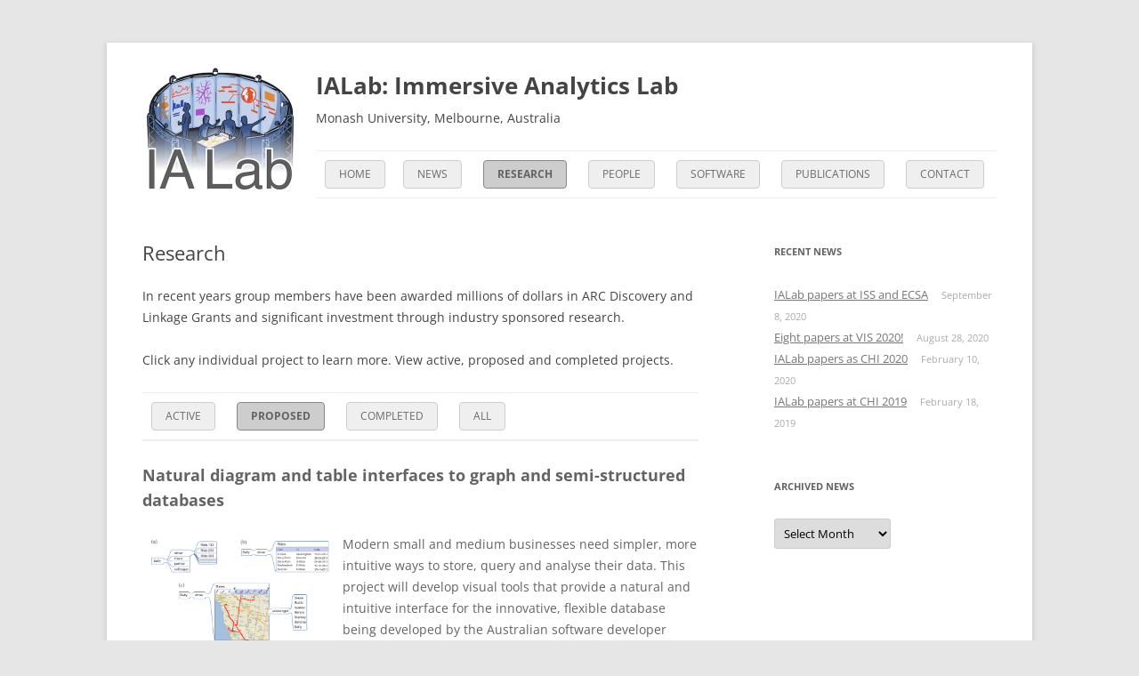

--- FILE ---
content_type: text/html; charset=UTF-8
request_url: https://ialab.it.monash.edu/current-projects/?marvl_project_state=2
body_size: 32940
content:
<!DOCTYPE html>
<!--[if IE 7]>
<html class="ie ie7" lang="en-US">
<![endif]-->
<!--[if IE 8]>
<html class="ie ie8" lang="en-US">
<![endif]-->
<!--[if !(IE 7) | !(IE 8)  ]><!-->
<html lang="en-US">
<!--<![endif]-->
<head>
<meta charset="UTF-8" />
<meta name="viewport" content="width=device-width" />
<title>Research | IALab: Immersive Analytics Lab</title>
<link rel="profile" href="http://gmpg.org/xfn/11" />
<link rel="pingback" href="https://ialab.it.monash.edu/xmlrpc.php" />
<!--[if lt IE 9]>
<script src="https://ialab.it.monash.edu/wp-content/themes/twentytwelve/js/html5.js" type="text/javascript"></script>
<![endif]-->
<meta name='robots' content='max-image-preview:large' />
	<style>img:is([sizes="auto" i], [sizes^="auto," i]) { contain-intrinsic-size: 3000px 1500px }</style>
	<link rel='dns-prefetch' href='//secure.gravatar.com' />
<link rel='dns-prefetch' href='//stats.wp.com' />
<link rel='dns-prefetch' href='//v0.wordpress.com' />
<link rel="alternate" type="application/rss+xml" title="IALab: Immersive Analytics Lab &raquo; Feed" href="https://ialab.it.monash.edu/feed/" />
<link rel="alternate" type="application/rss+xml" title="IALab: Immersive Analytics Lab &raquo; Comments Feed" href="https://ialab.it.monash.edu/comments/feed/" />
<link rel="alternate" type="application/rss+xml" title="IALab: Immersive Analytics Lab &raquo; Research Comments Feed" href="https://ialab.it.monash.edu/current-projects/feed/" />
<script type="text/javascript">
/* <![CDATA[ */
window._wpemojiSettings = {"baseUrl":"https:\/\/s.w.org\/images\/core\/emoji\/16.0.1\/72x72\/","ext":".png","svgUrl":"https:\/\/s.w.org\/images\/core\/emoji\/16.0.1\/svg\/","svgExt":".svg","source":{"concatemoji":"https:\/\/ialab.it.monash.edu\/wp-includes\/js\/wp-emoji-release.min.js?ver=6.8.3"}};
/*! This file is auto-generated */
!function(s,n){var o,i,e;function c(e){try{var t={supportTests:e,timestamp:(new Date).valueOf()};sessionStorage.setItem(o,JSON.stringify(t))}catch(e){}}function p(e,t,n){e.clearRect(0,0,e.canvas.width,e.canvas.height),e.fillText(t,0,0);var t=new Uint32Array(e.getImageData(0,0,e.canvas.width,e.canvas.height).data),a=(e.clearRect(0,0,e.canvas.width,e.canvas.height),e.fillText(n,0,0),new Uint32Array(e.getImageData(0,0,e.canvas.width,e.canvas.height).data));return t.every(function(e,t){return e===a[t]})}function u(e,t){e.clearRect(0,0,e.canvas.width,e.canvas.height),e.fillText(t,0,0);for(var n=e.getImageData(16,16,1,1),a=0;a<n.data.length;a++)if(0!==n.data[a])return!1;return!0}function f(e,t,n,a){switch(t){case"flag":return n(e,"\ud83c\udff3\ufe0f\u200d\u26a7\ufe0f","\ud83c\udff3\ufe0f\u200b\u26a7\ufe0f")?!1:!n(e,"\ud83c\udde8\ud83c\uddf6","\ud83c\udde8\u200b\ud83c\uddf6")&&!n(e,"\ud83c\udff4\udb40\udc67\udb40\udc62\udb40\udc65\udb40\udc6e\udb40\udc67\udb40\udc7f","\ud83c\udff4\u200b\udb40\udc67\u200b\udb40\udc62\u200b\udb40\udc65\u200b\udb40\udc6e\u200b\udb40\udc67\u200b\udb40\udc7f");case"emoji":return!a(e,"\ud83e\udedf")}return!1}function g(e,t,n,a){var r="undefined"!=typeof WorkerGlobalScope&&self instanceof WorkerGlobalScope?new OffscreenCanvas(300,150):s.createElement("canvas"),o=r.getContext("2d",{willReadFrequently:!0}),i=(o.textBaseline="top",o.font="600 32px Arial",{});return e.forEach(function(e){i[e]=t(o,e,n,a)}),i}function t(e){var t=s.createElement("script");t.src=e,t.defer=!0,s.head.appendChild(t)}"undefined"!=typeof Promise&&(o="wpEmojiSettingsSupports",i=["flag","emoji"],n.supports={everything:!0,everythingExceptFlag:!0},e=new Promise(function(e){s.addEventListener("DOMContentLoaded",e,{once:!0})}),new Promise(function(t){var n=function(){try{var e=JSON.parse(sessionStorage.getItem(o));if("object"==typeof e&&"number"==typeof e.timestamp&&(new Date).valueOf()<e.timestamp+604800&&"object"==typeof e.supportTests)return e.supportTests}catch(e){}return null}();if(!n){if("undefined"!=typeof Worker&&"undefined"!=typeof OffscreenCanvas&&"undefined"!=typeof URL&&URL.createObjectURL&&"undefined"!=typeof Blob)try{var e="postMessage("+g.toString()+"("+[JSON.stringify(i),f.toString(),p.toString(),u.toString()].join(",")+"));",a=new Blob([e],{type:"text/javascript"}),r=new Worker(URL.createObjectURL(a),{name:"wpTestEmojiSupports"});return void(r.onmessage=function(e){c(n=e.data),r.terminate(),t(n)})}catch(e){}c(n=g(i,f,p,u))}t(n)}).then(function(e){for(var t in e)n.supports[t]=e[t],n.supports.everything=n.supports.everything&&n.supports[t],"flag"!==t&&(n.supports.everythingExceptFlag=n.supports.everythingExceptFlag&&n.supports[t]);n.supports.everythingExceptFlag=n.supports.everythingExceptFlag&&!n.supports.flag,n.DOMReady=!1,n.readyCallback=function(){n.DOMReady=!0}}).then(function(){return e}).then(function(){var e;n.supports.everything||(n.readyCallback(),(e=n.source||{}).concatemoji?t(e.concatemoji):e.wpemoji&&e.twemoji&&(t(e.twemoji),t(e.wpemoji)))}))}((window,document),window._wpemojiSettings);
/* ]]> */
</script>
<style id='wp-emoji-styles-inline-css' type='text/css'>

	img.wp-smiley, img.emoji {
		display: inline !important;
		border: none !important;
		box-shadow: none !important;
		height: 1em !important;
		width: 1em !important;
		margin: 0 0.07em !important;
		vertical-align: -0.1em !important;
		background: none !important;
		padding: 0 !important;
	}
</style>
<link rel='stylesheet' id='wp-block-library-css' href='https://ialab.it.monash.edu/wp-includes/css/dist/block-library/style.min.css?ver=6.8.3' type='text/css' media='all' />
<style id='wp-block-library-theme-inline-css' type='text/css'>
.wp-block-audio :where(figcaption){color:#555;font-size:13px;text-align:center}.is-dark-theme .wp-block-audio :where(figcaption){color:#ffffffa6}.wp-block-audio{margin:0 0 1em}.wp-block-code{border:1px solid #ccc;border-radius:4px;font-family:Menlo,Consolas,monaco,monospace;padding:.8em 1em}.wp-block-embed :where(figcaption){color:#555;font-size:13px;text-align:center}.is-dark-theme .wp-block-embed :where(figcaption){color:#ffffffa6}.wp-block-embed{margin:0 0 1em}.blocks-gallery-caption{color:#555;font-size:13px;text-align:center}.is-dark-theme .blocks-gallery-caption{color:#ffffffa6}:root :where(.wp-block-image figcaption){color:#555;font-size:13px;text-align:center}.is-dark-theme :root :where(.wp-block-image figcaption){color:#ffffffa6}.wp-block-image{margin:0 0 1em}.wp-block-pullquote{border-bottom:4px solid;border-top:4px solid;color:currentColor;margin-bottom:1.75em}.wp-block-pullquote cite,.wp-block-pullquote footer,.wp-block-pullquote__citation{color:currentColor;font-size:.8125em;font-style:normal;text-transform:uppercase}.wp-block-quote{border-left:.25em solid;margin:0 0 1.75em;padding-left:1em}.wp-block-quote cite,.wp-block-quote footer{color:currentColor;font-size:.8125em;font-style:normal;position:relative}.wp-block-quote:where(.has-text-align-right){border-left:none;border-right:.25em solid;padding-left:0;padding-right:1em}.wp-block-quote:where(.has-text-align-center){border:none;padding-left:0}.wp-block-quote.is-large,.wp-block-quote.is-style-large,.wp-block-quote:where(.is-style-plain){border:none}.wp-block-search .wp-block-search__label{font-weight:700}.wp-block-search__button{border:1px solid #ccc;padding:.375em .625em}:where(.wp-block-group.has-background){padding:1.25em 2.375em}.wp-block-separator.has-css-opacity{opacity:.4}.wp-block-separator{border:none;border-bottom:2px solid;margin-left:auto;margin-right:auto}.wp-block-separator.has-alpha-channel-opacity{opacity:1}.wp-block-separator:not(.is-style-wide):not(.is-style-dots){width:100px}.wp-block-separator.has-background:not(.is-style-dots){border-bottom:none;height:1px}.wp-block-separator.has-background:not(.is-style-wide):not(.is-style-dots){height:2px}.wp-block-table{margin:0 0 1em}.wp-block-table td,.wp-block-table th{word-break:normal}.wp-block-table :where(figcaption){color:#555;font-size:13px;text-align:center}.is-dark-theme .wp-block-table :where(figcaption){color:#ffffffa6}.wp-block-video :where(figcaption){color:#555;font-size:13px;text-align:center}.is-dark-theme .wp-block-video :where(figcaption){color:#ffffffa6}.wp-block-video{margin:0 0 1em}:root :where(.wp-block-template-part.has-background){margin-bottom:0;margin-top:0;padding:1.25em 2.375em}
</style>
<style id='classic-theme-styles-inline-css' type='text/css'>
/*! This file is auto-generated */
.wp-block-button__link{color:#fff;background-color:#32373c;border-radius:9999px;box-shadow:none;text-decoration:none;padding:calc(.667em + 2px) calc(1.333em + 2px);font-size:1.125em}.wp-block-file__button{background:#32373c;color:#fff;text-decoration:none}
</style>
<link rel='stylesheet' id='mediaelement-css' href='https://ialab.it.monash.edu/wp-includes/js/mediaelement/mediaelementplayer-legacy.min.css?ver=4.2.17' type='text/css' media='all' />
<link rel='stylesheet' id='wp-mediaelement-css' href='https://ialab.it.monash.edu/wp-includes/js/mediaelement/wp-mediaelement.min.css?ver=6.8.3' type='text/css' media='all' />
<style id='jetpack-sharing-buttons-style-inline-css' type='text/css'>
.jetpack-sharing-buttons__services-list{display:flex;flex-direction:row;flex-wrap:wrap;gap:0;list-style-type:none;margin:5px;padding:0}.jetpack-sharing-buttons__services-list.has-small-icon-size{font-size:12px}.jetpack-sharing-buttons__services-list.has-normal-icon-size{font-size:16px}.jetpack-sharing-buttons__services-list.has-large-icon-size{font-size:24px}.jetpack-sharing-buttons__services-list.has-huge-icon-size{font-size:36px}@media print{.jetpack-sharing-buttons__services-list{display:none!important}}.editor-styles-wrapper .wp-block-jetpack-sharing-buttons{gap:0;padding-inline-start:0}ul.jetpack-sharing-buttons__services-list.has-background{padding:1.25em 2.375em}
</style>
<style id='global-styles-inline-css' type='text/css'>
:root{--wp--preset--aspect-ratio--square: 1;--wp--preset--aspect-ratio--4-3: 4/3;--wp--preset--aspect-ratio--3-4: 3/4;--wp--preset--aspect-ratio--3-2: 3/2;--wp--preset--aspect-ratio--2-3: 2/3;--wp--preset--aspect-ratio--16-9: 16/9;--wp--preset--aspect-ratio--9-16: 9/16;--wp--preset--color--black: #000000;--wp--preset--color--cyan-bluish-gray: #abb8c3;--wp--preset--color--white: #fff;--wp--preset--color--pale-pink: #f78da7;--wp--preset--color--vivid-red: #cf2e2e;--wp--preset--color--luminous-vivid-orange: #ff6900;--wp--preset--color--luminous-vivid-amber: #fcb900;--wp--preset--color--light-green-cyan: #7bdcb5;--wp--preset--color--vivid-green-cyan: #00d084;--wp--preset--color--pale-cyan-blue: #8ed1fc;--wp--preset--color--vivid-cyan-blue: #0693e3;--wp--preset--color--vivid-purple: #9b51e0;--wp--preset--color--blue: #21759b;--wp--preset--color--dark-gray: #444;--wp--preset--color--medium-gray: #9f9f9f;--wp--preset--color--light-gray: #e6e6e6;--wp--preset--gradient--vivid-cyan-blue-to-vivid-purple: linear-gradient(135deg,rgba(6,147,227,1) 0%,rgb(155,81,224) 100%);--wp--preset--gradient--light-green-cyan-to-vivid-green-cyan: linear-gradient(135deg,rgb(122,220,180) 0%,rgb(0,208,130) 100%);--wp--preset--gradient--luminous-vivid-amber-to-luminous-vivid-orange: linear-gradient(135deg,rgba(252,185,0,1) 0%,rgba(255,105,0,1) 100%);--wp--preset--gradient--luminous-vivid-orange-to-vivid-red: linear-gradient(135deg,rgba(255,105,0,1) 0%,rgb(207,46,46) 100%);--wp--preset--gradient--very-light-gray-to-cyan-bluish-gray: linear-gradient(135deg,rgb(238,238,238) 0%,rgb(169,184,195) 100%);--wp--preset--gradient--cool-to-warm-spectrum: linear-gradient(135deg,rgb(74,234,220) 0%,rgb(151,120,209) 20%,rgb(207,42,186) 40%,rgb(238,44,130) 60%,rgb(251,105,98) 80%,rgb(254,248,76) 100%);--wp--preset--gradient--blush-light-purple: linear-gradient(135deg,rgb(255,206,236) 0%,rgb(152,150,240) 100%);--wp--preset--gradient--blush-bordeaux: linear-gradient(135deg,rgb(254,205,165) 0%,rgb(254,45,45) 50%,rgb(107,0,62) 100%);--wp--preset--gradient--luminous-dusk: linear-gradient(135deg,rgb(255,203,112) 0%,rgb(199,81,192) 50%,rgb(65,88,208) 100%);--wp--preset--gradient--pale-ocean: linear-gradient(135deg,rgb(255,245,203) 0%,rgb(182,227,212) 50%,rgb(51,167,181) 100%);--wp--preset--gradient--electric-grass: linear-gradient(135deg,rgb(202,248,128) 0%,rgb(113,206,126) 100%);--wp--preset--gradient--midnight: linear-gradient(135deg,rgb(2,3,129) 0%,rgb(40,116,252) 100%);--wp--preset--font-size--small: 13px;--wp--preset--font-size--medium: 20px;--wp--preset--font-size--large: 36px;--wp--preset--font-size--x-large: 42px;--wp--preset--spacing--20: 0.44rem;--wp--preset--spacing--30: 0.67rem;--wp--preset--spacing--40: 1rem;--wp--preset--spacing--50: 1.5rem;--wp--preset--spacing--60: 2.25rem;--wp--preset--spacing--70: 3.38rem;--wp--preset--spacing--80: 5.06rem;--wp--preset--shadow--natural: 6px 6px 9px rgba(0, 0, 0, 0.2);--wp--preset--shadow--deep: 12px 12px 50px rgba(0, 0, 0, 0.4);--wp--preset--shadow--sharp: 6px 6px 0px rgba(0, 0, 0, 0.2);--wp--preset--shadow--outlined: 6px 6px 0px -3px rgba(255, 255, 255, 1), 6px 6px rgba(0, 0, 0, 1);--wp--preset--shadow--crisp: 6px 6px 0px rgba(0, 0, 0, 1);}:where(.is-layout-flex){gap: 0.5em;}:where(.is-layout-grid){gap: 0.5em;}body .is-layout-flex{display: flex;}.is-layout-flex{flex-wrap: wrap;align-items: center;}.is-layout-flex > :is(*, div){margin: 0;}body .is-layout-grid{display: grid;}.is-layout-grid > :is(*, div){margin: 0;}:where(.wp-block-columns.is-layout-flex){gap: 2em;}:where(.wp-block-columns.is-layout-grid){gap: 2em;}:where(.wp-block-post-template.is-layout-flex){gap: 1.25em;}:where(.wp-block-post-template.is-layout-grid){gap: 1.25em;}.has-black-color{color: var(--wp--preset--color--black) !important;}.has-cyan-bluish-gray-color{color: var(--wp--preset--color--cyan-bluish-gray) !important;}.has-white-color{color: var(--wp--preset--color--white) !important;}.has-pale-pink-color{color: var(--wp--preset--color--pale-pink) !important;}.has-vivid-red-color{color: var(--wp--preset--color--vivid-red) !important;}.has-luminous-vivid-orange-color{color: var(--wp--preset--color--luminous-vivid-orange) !important;}.has-luminous-vivid-amber-color{color: var(--wp--preset--color--luminous-vivid-amber) !important;}.has-light-green-cyan-color{color: var(--wp--preset--color--light-green-cyan) !important;}.has-vivid-green-cyan-color{color: var(--wp--preset--color--vivid-green-cyan) !important;}.has-pale-cyan-blue-color{color: var(--wp--preset--color--pale-cyan-blue) !important;}.has-vivid-cyan-blue-color{color: var(--wp--preset--color--vivid-cyan-blue) !important;}.has-vivid-purple-color{color: var(--wp--preset--color--vivid-purple) !important;}.has-black-background-color{background-color: var(--wp--preset--color--black) !important;}.has-cyan-bluish-gray-background-color{background-color: var(--wp--preset--color--cyan-bluish-gray) !important;}.has-white-background-color{background-color: var(--wp--preset--color--white) !important;}.has-pale-pink-background-color{background-color: var(--wp--preset--color--pale-pink) !important;}.has-vivid-red-background-color{background-color: var(--wp--preset--color--vivid-red) !important;}.has-luminous-vivid-orange-background-color{background-color: var(--wp--preset--color--luminous-vivid-orange) !important;}.has-luminous-vivid-amber-background-color{background-color: var(--wp--preset--color--luminous-vivid-amber) !important;}.has-light-green-cyan-background-color{background-color: var(--wp--preset--color--light-green-cyan) !important;}.has-vivid-green-cyan-background-color{background-color: var(--wp--preset--color--vivid-green-cyan) !important;}.has-pale-cyan-blue-background-color{background-color: var(--wp--preset--color--pale-cyan-blue) !important;}.has-vivid-cyan-blue-background-color{background-color: var(--wp--preset--color--vivid-cyan-blue) !important;}.has-vivid-purple-background-color{background-color: var(--wp--preset--color--vivid-purple) !important;}.has-black-border-color{border-color: var(--wp--preset--color--black) !important;}.has-cyan-bluish-gray-border-color{border-color: var(--wp--preset--color--cyan-bluish-gray) !important;}.has-white-border-color{border-color: var(--wp--preset--color--white) !important;}.has-pale-pink-border-color{border-color: var(--wp--preset--color--pale-pink) !important;}.has-vivid-red-border-color{border-color: var(--wp--preset--color--vivid-red) !important;}.has-luminous-vivid-orange-border-color{border-color: var(--wp--preset--color--luminous-vivid-orange) !important;}.has-luminous-vivid-amber-border-color{border-color: var(--wp--preset--color--luminous-vivid-amber) !important;}.has-light-green-cyan-border-color{border-color: var(--wp--preset--color--light-green-cyan) !important;}.has-vivid-green-cyan-border-color{border-color: var(--wp--preset--color--vivid-green-cyan) !important;}.has-pale-cyan-blue-border-color{border-color: var(--wp--preset--color--pale-cyan-blue) !important;}.has-vivid-cyan-blue-border-color{border-color: var(--wp--preset--color--vivid-cyan-blue) !important;}.has-vivid-purple-border-color{border-color: var(--wp--preset--color--vivid-purple) !important;}.has-vivid-cyan-blue-to-vivid-purple-gradient-background{background: var(--wp--preset--gradient--vivid-cyan-blue-to-vivid-purple) !important;}.has-light-green-cyan-to-vivid-green-cyan-gradient-background{background: var(--wp--preset--gradient--light-green-cyan-to-vivid-green-cyan) !important;}.has-luminous-vivid-amber-to-luminous-vivid-orange-gradient-background{background: var(--wp--preset--gradient--luminous-vivid-amber-to-luminous-vivid-orange) !important;}.has-luminous-vivid-orange-to-vivid-red-gradient-background{background: var(--wp--preset--gradient--luminous-vivid-orange-to-vivid-red) !important;}.has-very-light-gray-to-cyan-bluish-gray-gradient-background{background: var(--wp--preset--gradient--very-light-gray-to-cyan-bluish-gray) !important;}.has-cool-to-warm-spectrum-gradient-background{background: var(--wp--preset--gradient--cool-to-warm-spectrum) !important;}.has-blush-light-purple-gradient-background{background: var(--wp--preset--gradient--blush-light-purple) !important;}.has-blush-bordeaux-gradient-background{background: var(--wp--preset--gradient--blush-bordeaux) !important;}.has-luminous-dusk-gradient-background{background: var(--wp--preset--gradient--luminous-dusk) !important;}.has-pale-ocean-gradient-background{background: var(--wp--preset--gradient--pale-ocean) !important;}.has-electric-grass-gradient-background{background: var(--wp--preset--gradient--electric-grass) !important;}.has-midnight-gradient-background{background: var(--wp--preset--gradient--midnight) !important;}.has-small-font-size{font-size: var(--wp--preset--font-size--small) !important;}.has-medium-font-size{font-size: var(--wp--preset--font-size--medium) !important;}.has-large-font-size{font-size: var(--wp--preset--font-size--large) !important;}.has-x-large-font-size{font-size: var(--wp--preset--font-size--x-large) !important;}
:where(.wp-block-post-template.is-layout-flex){gap: 1.25em;}:where(.wp-block-post-template.is-layout-grid){gap: 1.25em;}
:where(.wp-block-columns.is-layout-flex){gap: 2em;}:where(.wp-block-columns.is-layout-grid){gap: 2em;}
:root :where(.wp-block-pullquote){font-size: 1.5em;line-height: 1.6;}
</style>
<link rel='stylesheet' id='twentytwelve-fonts-css' href='https://ialab.it.monash.edu/wp-content/themes/twentytwelve/fonts/font-open-sans.css?ver=20230328' type='text/css' media='all' />
<link rel='stylesheet' id='twentytwelve-style-css' href='https://ialab.it.monash.edu/wp-content/themes/marvl/style.css?ver=20250715' type='text/css' media='all' />
<link rel='stylesheet' id='twentytwelve-block-style-css' href='https://ialab.it.monash.edu/wp-content/themes/twentytwelve/css/blocks.css?ver=20240812' type='text/css' media='all' />
<!--[if lt IE 9]>
<link rel='stylesheet' id='twentytwelve-ie-css' href='https://ialab.it.monash.edu/wp-content/themes/twentytwelve/css/ie.css?ver=20240722' type='text/css' media='all' />
<![endif]-->
<script type="text/javascript" src="https://ialab.it.monash.edu/wp-includes/js/jquery/jquery.min.js?ver=3.7.1" id="jquery-core-js"></script>
<script type="text/javascript" src="https://ialab.it.monash.edu/wp-includes/js/jquery/jquery-migrate.min.js?ver=3.4.1" id="jquery-migrate-js"></script>
<script type="text/javascript" src="https://ialab.it.monash.edu/wp-content/themes/twentytwelve/js/navigation.js?ver=20250303" id="twentytwelve-navigation-js" defer="defer" data-wp-strategy="defer"></script>
<link rel="https://api.w.org/" href="https://ialab.it.monash.edu/wp-json/" /><link rel="alternate" title="JSON" type="application/json" href="https://ialab.it.monash.edu/wp-json/wp/v2/pages/9" /><link rel="EditURI" type="application/rsd+xml" title="RSD" href="https://ialab.it.monash.edu/xmlrpc.php?rsd" />
<meta name="generator" content="WordPress 6.8.3" />
<link rel="canonical" href="https://ialab.it.monash.edu/current-projects/" />
<link rel='shortlink' href='https://wp.me/P3nDrj-9' />
<link rel="alternate" title="oEmbed (JSON)" type="application/json+oembed" href="https://ialab.it.monash.edu/wp-json/oembed/1.0/embed?url=https%3A%2F%2Fialab.it.monash.edu%2Fcurrent-projects%2F" />
<link rel="alternate" title="oEmbed (XML)" type="text/xml+oembed" href="https://ialab.it.monash.edu/wp-json/oembed/1.0/embed?url=https%3A%2F%2Fialab.it.monash.edu%2Fcurrent-projects%2F&#038;format=xml" />
	<style>img#wpstats{display:none}</style>
			<style type="text/css" id="twentytwelve-header-css">
			.site-header h1 a,
		.site-header h2 {
			color: #444;
		}
		</style>
	
<!-- Jetpack Open Graph Tags -->
<meta property="og:type" content="article" />
<meta property="og:title" content="Research" />
<meta property="og:url" content="https://ialab.it.monash.edu/current-projects/" />
<meta property="og:description" content="Visit the post for more." />
<meta property="article:published_time" content="2012-12-18T09:02:49+00:00" />
<meta property="article:modified_time" content="2013-04-22T02:04:10+00:00" />
<meta property="og:site_name" content="IALab: Immersive Analytics Lab" />
<meta property="og:image" content="https://s0.wp.com/i/blank.jpg" />
<meta property="og:image:width" content="200" />
<meta property="og:image:height" content="200" />
<meta property="og:image:alt" content="" />
<meta property="og:locale" content="en_US" />
<meta name="twitter:text:title" content="Research" />
<meta name="twitter:card" content="summary" />
<meta name="twitter:description" content="Visit the post for more." />

<!-- End Jetpack Open Graph Tags -->
</head>

<body class="wp-singular page-template-default page page-id-9 wp-embed-responsive wp-theme-twentytwelve wp-child-theme-marvl custom-font-enabled">
<div id="page" class="hfeed site">
	<header id="masthead" class="site-header" role="banner" style="background-image: url('https://ialab.it.monash.edu/wp-content/themes/marvl/IALab-logo.jpg');">
		<hgroup>
			<h1 class="site-title"><a href="https://ialab.it.monash.edu/" title="IALab: Immersive Analytics Lab" rel="home">IALab: Immersive Analytics Lab</a></h1>
			<h2 class="site-description">Monash University, Melbourne, Australia</h2>
		</hgroup>

		<nav id="site-navigation" class="main-navigation" role="navigation">
			<h3 class="menu-toggle">Menu</h3>
			<a class="assistive-text" href="#content" title="Skip to content">Skip to content</a>
			<div class="nav-menu"><ul>
<li ><a href="https://ialab.it.monash.edu/">Home</a></li><li class="page_item page-item-6"><a href="https://ialab.it.monash.edu/news/">News</a></li>
<li class="page_item page-item-9 current_page_item"><a href="https://ialab.it.monash.edu/current-projects/" aria-current="page">Research</a></li>
<li class="page_item page-item-11"><a href="https://ialab.it.monash.edu/members/">People</a></li>
<li class="page_item page-item-59"><a href="https://ialab.it.monash.edu/software/">Software</a></li>
<li class="page_item page-item-150"><a href="https://ialab.it.monash.edu/publications/">Publications</a></li>
<li class="page_item page-item-14"><a href="https://ialab.it.monash.edu/contact/">Contact</a></li>
</ul></div>
		</nav><!-- #site-navigation -->

			</header><!-- #masthead -->

	<div id="main" class="wrapper">

	<div id="primary" class="site-content">
		<div id="content" role="main">

							
	<article id="post-9" class="post-9 page type-page status-publish hentry">
		<header class="entry-header">
													<h1 class="entry-title">Research</h1>
		</header>

		<div class="entry-content">
			<p>In recent years group members have been awarded millions of dollars in ARC Discovery and Linkage Grants and significant investment through industry sponsored research.</p><p>Click any individual project to learn more. View active, proposed and completed projects.</p><nav class="main-navigation" role="navigation">
<div class="nav-menu">
<ul>
<li class="page_item"><a href="/current-projects/?marvl_project_state=1">Active</a></li>
<li class="page_item current_page_item"><a href="/current-projects/?marvl_project_state=2">Proposed</a></li>
<li class="page_item"><a href="/current-projects/?marvl_project_state=3">Completed</a></li>
<li class="page_item"><a href="/current-projects/?marvl_project_state=4">All</a></li>
</ul></div></nav>
<a class="marvl_object_link" href="?marvl_project=2"><div class="object"><h2>Natural diagram and table interfaces to graph and semi-structured databases</h2>
<div class="marvl_software with_image"  style="background-image: url(/wp-content/uploads/2013/05/SallyNeighboursQueryAllInOne.jpg);">
<p>Modern small and medium businesses need simpler, more intuitive ways to store, query and analyse their data. This project will develop visual tools that provide a natural and intuitive interface for the innovative, flexible database being developed by the Australian software developer YesLogic.</p>
</div></div></a>
<a class="marvl_object_link" href="?marvl_project=16"><div class="object"><h2>Reimagining digital publishing for technical documents</h2>
<div class="marvl_software with_image"  style="background-image: url(/wp-content/uploads/2013/05/ReaderMockup.jpg);">
<p>Digital versions of technical documents are usually produced as static PDF files. Working with these on electronic devices has been shown to be frustrating and inefficient.  This project reimagines digital publishing for technical documents and proposes reading via a new dynamic view with flexible navigation and on-demand contextual information.</p>
</div></div></a>
<a class="marvl_object_link" href="?marvl_project=11"><div class="object"><h2>Comparative network visualisation</h2>
<div class="marvl_software" >
<p>Statistical analysis of large-scale genome-wide biological datasets frequently results in predictions of large networks that are difficult to interpret or to effectively compare. We are investigating how plants respond to the environment, and the gene regulatory networks underlying these responses, with the aim of developing crops with increased tolerance to unfavourable environments. We have extensive time series gene expression profiles, gene regulatory network models and experimental validation data for multiple environmental stress conditions.</p>
</div></div></a>
<a class="marvl_object_link" href="?marvl_project=12"><div class="object"><h2>Visualising and predicting pathogen/host protein interactions</h2>
<div class="marvl_software" >
<p>Pathogens suppress host immunity by targeting a range of secreted proteins, pathogenicity effectors, to the cytoplasm of host cells. These effectors, once they have traversed the host plasma-membrane, are targeted to many subcellular locations where they disrupt the host immune system to enable pathogen growth and reproduction. We have used the technique of matrix yeast two hybrid to identify the host targets of 200 pathogenicity effectors. This has revealed a complex and highly interconnected interaction network. </p>
</div></div></a>

					</div><!-- .entry-content -->
		<footer class="entry-meta">
					</footer><!-- .entry-meta -->
	</article><!-- #post -->
			
		</div><!-- #content -->
	</div><!-- #primary -->


			<div id="secondary" class="widget-area" role="complementary">
			
		<aside id="recent-posts-2" class="widget widget_recent_entries">
		<h3 class="widget-title">Recent News</h3>
		<ul>
											<li>
					<a href="https://ialab.it.monash.edu/2020/09/ialab-papers-at-iss-and-ecsa/">IALab papers at ISS and ECSA</a>
											<span class="post-date">September 8, 2020</span>
									</li>
											<li>
					<a href="https://ialab.it.monash.edu/2020/08/eight-papers-at-vis-2020/">Eight papers at VIS 2020!</a>
											<span class="post-date">August 28, 2020</span>
									</li>
											<li>
					<a href="https://ialab.it.monash.edu/2020/02/ialab-paper-as-chi-2020/">IALab papers as CHI 2020</a>
											<span class="post-date">February 10, 2020</span>
									</li>
											<li>
					<a href="https://ialab.it.monash.edu/2019/02/ialab-papers-at-chi-2019/">IALab papers at CHI 2019</a>
											<span class="post-date">February 18, 2019</span>
									</li>
					</ul>

		</aside><aside id="archives-2" class="widget widget_archive"><h3 class="widget-title">Archived News</h3>		<label class="screen-reader-text" for="archives-dropdown-2">Archived News</label>
		<select id="archives-dropdown-2" name="archive-dropdown">
			
			<option value="">Select Month</option>
				<option value='https://ialab.it.monash.edu/2020/09/'> September 2020 </option>
	<option value='https://ialab.it.monash.edu/2020/08/'> August 2020 </option>
	<option value='https://ialab.it.monash.edu/2020/02/'> February 2020 </option>
	<option value='https://ialab.it.monash.edu/2019/02/'> February 2019 </option>
	<option value='https://ialab.it.monash.edu/2019/01/'> January 2019 </option>
	<option value='https://ialab.it.monash.edu/2018/12/'> December 2018 </option>
	<option value='https://ialab.it.monash.edu/2018/08/'> August 2018 </option>
	<option value='https://ialab.it.monash.edu/2017/11/'> November 2017 </option>
	<option value='https://ialab.it.monash.edu/2017/10/'> October 2017 </option>
	<option value='https://ialab.it.monash.edu/2016/12/'> December 2016 </option>
	<option value='https://ialab.it.monash.edu/2016/11/'> November 2016 </option>
	<option value='https://ialab.it.monash.edu/2016/10/'> October 2016 </option>
	<option value='https://ialab.it.monash.edu/2015/10/'> October 2015 </option>
	<option value='https://ialab.it.monash.edu/2014/12/'> December 2014 </option>
	<option value='https://ialab.it.monash.edu/2014/10/'> October 2014 </option>
	<option value='https://ialab.it.monash.edu/2014/01/'> January 2014 </option>
	<option value='https://ialab.it.monash.edu/2013/11/'> November 2013 </option>
	<option value='https://ialab.it.monash.edu/2013/09/'> September 2013 </option>
	<option value='https://ialab.it.monash.edu/2013/06/'> June 2013 </option>
	<option value='https://ialab.it.monash.edu/2013/04/'> April 2013 </option>
	<option value='https://ialab.it.monash.edu/2013/02/'> February 2013 </option>
	<option value='https://ialab.it.monash.edu/2013/01/'> January 2013 </option>
	<option value='https://ialab.it.monash.edu/2012/12/'> December 2012 </option>
	<option value='https://ialab.it.monash.edu/2012/10/'> October 2012 </option>
	<option value='https://ialab.it.monash.edu/2012/09/'> September 2012 </option>
	<option value='https://ialab.it.monash.edu/2011/09/'> September 2011 </option>
	<option value='https://ialab.it.monash.edu/2009/01/'> January 2009 </option>

		</select>

			<script type="text/javascript">
/* <![CDATA[ */

(function() {
	var dropdown = document.getElementById( "archives-dropdown-2" );
	function onSelectChange() {
		if ( dropdown.options[ dropdown.selectedIndex ].value !== '' ) {
			document.location.href = this.options[ this.selectedIndex ].value;
		}
	}
	dropdown.onchange = onSelectChange;
})();

/* ]]> */
</script>
</aside>		</div><!-- #secondary -->
		</div><!-- #main .wrapper -->
</div><!-- #page -->

<script type="speculationrules">
{"prefetch":[{"source":"document","where":{"and":[{"href_matches":"\/*"},{"not":{"href_matches":["\/wp-*.php","\/wp-admin\/*","\/wp-content\/uploads\/*","\/wp-content\/*","\/wp-content\/plugins\/*","\/wp-content\/themes\/marvl\/*","\/wp-content\/themes\/twentytwelve\/*","\/*\\?(.+)"]}},{"not":{"selector_matches":"a[rel~=\"nofollow\"]"}},{"not":{"selector_matches":".no-prefetch, .no-prefetch a"}}]},"eagerness":"conservative"}]}
</script>
<script type="text/javascript" src="https://ialab.it.monash.edu/wp-includes/js/comment-reply.min.js?ver=6.8.3" id="comment-reply-js" async="async" data-wp-strategy="async"></script>
<script type="text/javascript" id="jetpack-stats-js-before">
/* <![CDATA[ */
_stq = window._stq || [];
_stq.push([ "view", JSON.parse("{\"v\":\"ext\",\"blog\":\"49962161\",\"post\":\"9\",\"tz\":\"11\",\"srv\":\"ialab.it.monash.edu\",\"j\":\"1:15.3.1\"}") ]);
_stq.push([ "clickTrackerInit", "49962161", "9" ]);
/* ]]> */
</script>
<script type="text/javascript" src="https://stats.wp.com/e-202549.js" id="jetpack-stats-js" defer="defer" data-wp-strategy="defer"></script>
</body>
</html>


--- FILE ---
content_type: text/css
request_url: https://ialab.it.monash.edu/wp-content/themes/marvl/style.css?ver=20250715
body_size: 4723
content:
/*
Theme Name: MArVL
Theme URI: http://marvl.infotech.monash.edu.au/
Author: Michael Wybrow & Steve Kieffer
Author URI: http://wordpress.org/
Description: MArVL website theme.
Template: twentytwelve
Version: 1.0
License: GNU General Public License v2 or later
License URI: http://www.gnu.org/licenses/gpl-2.0.html

This theme, like WordPress, is licensed under the GPL.
Use it to make something cool, have fun, and share what you've learned with others.
*/

/* =Notes
--------------------------------------------------------------
This stylesheet uses rem values with a pixel fallback. The rem
values (and line heights) are calculated using two variables:

$rembase:     14;
$line-height: 24;

---------- Examples

* Use a pixel value with a rem fallback for font-size, padding, margins, etc.
	padding: 5px 0;
	padding: 0.357142857rem 0; (5 / $rembase)

* Set a font-size and then set a line-height based on the font-size
	font-size: 16px
	font-size: 1.142857143rem; (16 / $rembase)
	line-height: 1.5; ($line-height / 16)

---------- Vertical spacing

Vertical spacing between most elements should use 24px or 48px
to maintain vertical rhythm:

.my-new-div {
	margin: 24px 0;
	margin: 1.714285714rem 0; ( 24 / $rembase )
}

---------- Further reading

http://snook.ca/archives/html_and_css/font-size-with-rem
http://blog.typekit.com/2011/11/09/type-study-sizing-the-legible-letter/


/* =Reset
-------------------------------------------------------------- */

@import url("../twentytwelve/style.css");

body {
	text-rendering: auto;
}

header.site-header
{
	background-size: 175px 144px;
	background-repeat: no-repeat;
	background-position: 0px 27px;
}

#site-navigation
{
	margin-left: 195px;
}

hgroup {
	margin-left: 195px;
}

.main-navigation li ul li a {
	background: none;
	border: 0px;
	width: 180px;
	font-size: 12px;
}

a.long_link {
	width: 500px !important;
}

.main-navigation li ul li a:hover {
	background: none;
}
.main-navigation li a, .main-navigation li ul li a {
	line-height: 2.5;
	height: 30px;
}

.main-navigation li, .main-navigation li ul li {
	height: 30px;
	border: #cdcdcd 1px solid;
	background-color: #efefef;
	border-radius: 4px;
	margin: 10px;
	padding-left: 15px;
	padding-right: 15px;
}

.main-navigation li ul li {
	margin-top: 5px !important;
	margin-bottom: 0px !important;
}

li.current_page_item
{
	border: #888 1px solid;
	background-color: #cdcdcd !important;
}

a.marvl_object_link div.object
{
	border-top: #ededed 1px solid;
}

div.marvl_member
{
	margin-top: 15px;
	margin-bottom: 15px;
	background-position: 10px 15px;
	background-size: 150px 200px;
	background-repeat: no-repeat;
        min-height: 230px;
	padding-right: 10px;
}
a.marvl_object_link
{
	color: #636363;
	background-color: #AAF;
	text-decoration: none !important;
}

a.marvl_object_link div:hover
{
	background-color: #DDF;
}

a.marvl_object_link div:visited, .entry-content a:visited, .comment-content a:visited
{
	color: #636363;
}

div.marvl_member h2
{
	margin-top: 13px;
	margin-left: 175px;
	margin-bottom: 0px;
}
div.marvl_member h3
{
	margin-top: 5px;
	margin-left: 175px;
	margin-bottom: 0px;
}
div.marvl_member ul
{
	margin-top: 10px;
	margin-left: 175px;
	padding-left: 1.3em;
}
div.marvl_member ul li
{
	margin-left: 0px;
}

h2.site-description
{
	font-size: 14px;
}

div.marvl_software
{
	margin-top: 15px;
	margin-bottom: 15px;
	padding-bottom: 10px;
}

div.with_image
{
	background-repeat: no-repeat;
	background-position: 10px 50%;
	background-size: 200px;
	min-height: 220px;
	padding-left: 225px;
}

div.object div.with_image
{
	background-position: 10px 5px;
}

a div.marvl_member h2
{
	text-decoration: underline;
}
a div.marvl_software h2
{
	text-decoration: underline;
}

div.notice {
    border: dotted 1px #008fd4;
    padding: 1em;
    background-color: #ffe;
    margin-top: 15px;
    margin-bottom: 15px;
}

ul.publications li
{
	margin-bottom: 15px;
}

@media screen and (max-width: 599px) {
	#site-navigation
	{
		margin-left: 0px;
	}

	/* On smaller screens, put title text under logo, and centre logo. */
	header.site-header
	{
		background-size: 100px 100px;
		background-repeat: no-repeat;
		background-position: 50% 27px;
	}
	hgroup {
		margin-top: 110px;
		margin-left: 0px;
	}
	/* On smaller displays, show software and member images centred before text, rather than to the left of text. */
	div.with_image
	{
		background-position: 50% 20px;
		min-height: 0px;
		padding-left: 0px;
		padding-top: 200px;
	}
	div.marvl_member
	{
		padding-top: 223px;
		background-position: 50% 10px;
	}
	div.marvl_member h2
	{
		text-align: center;
		margin-left: 0px;
	}
	div.marvl_member h3
	{
		text-align: center;
		margin-left: 0px;
	}
	div.marvl_member ul
	{
		margin-left: 0px;
	}
}
